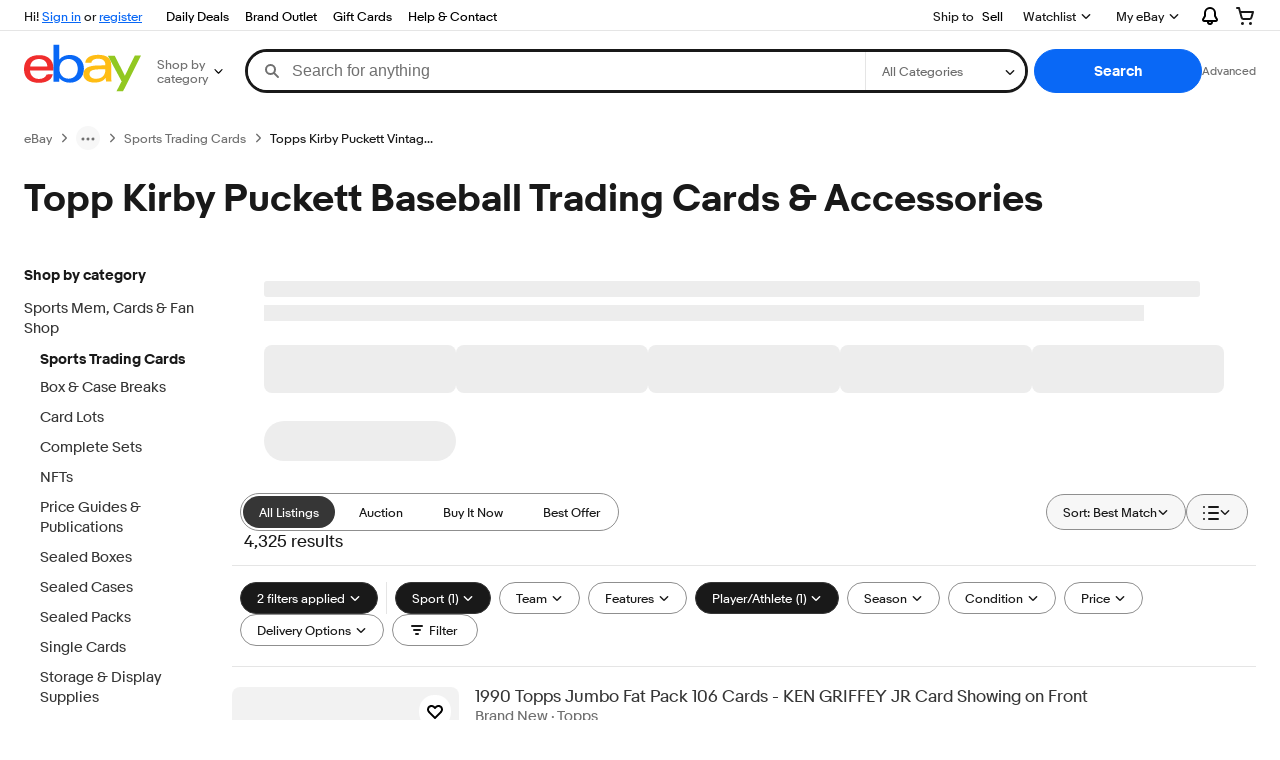

--- FILE ---
content_type: text/plain; charset=UTF-8
request_url: https://cas.avalon.perfdrive.com/jsdata?
body_size: 86
content:
{"ssresp":"0","jsrecvd":"true","__uzmaj":"bfd2ea41-4ba5-443c-a04f-bf89a14b8f96","__uzmbj":"1764473173","__uzmcj":"492161047122","__uzmdj":"1764473173","jsbd2":"160c4dbb-bjp5-559b-66e4-7ad687d262e8"}

--- FILE ---
content_type: text/plain; charset=UTF-8
request_url: https://cas.avalon.perfdrive.com/jsdata?
body_size: 162
content:
{"ssresp":"0","jsrecvd":"true","__uzmaj":"03bf92fd-2a70-4c2f-99de-6db59f967a3d","__uzmbj":"1764473173","__uzmcj":"259771079627","__uzmdj":"1764473173","__uzmlj":"UIkPAs69SyAGsiHtxADUnvH9wfWhGM1TuRimMRpGd9s=","__uzmfj":"7f6000f6ac8a9c-39ff-4a9f-a79e-2f12697ca26617644731733670-ee41525fc588565b10","jsbd2":"96e24545-bjp5-559b-13e8-51de82a641b4","mc":{},"mct":""}